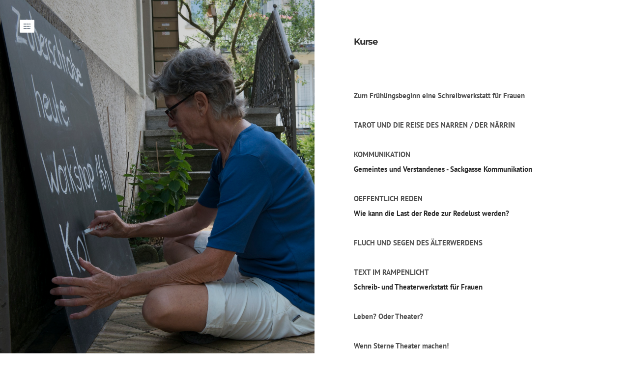

--- FILE ---
content_type: text/html
request_url: https://bel-art.ch/kurse.html
body_size: 4121
content:
<!DOCTYPE html>
<html lang="de">
	<head><script src="/gdpr/gdprscript.js?buildTime=1768511554&hasRemindMe=true&stealth=false"></script>
		<title>Kurse</title><meta property="og:site_name" content="Esther Uebelhart" />
<meta property="og:title" content="Kurse" />
<meta property="og:description" content="Esther Uebelhart: Kurse" />
<meta property="og:image" content="https://cdn2.editmysite.com/images/site/footer/og-image-placeholder-blank.png" />
<meta property="og:url" content="https://bel-art.ch/kurse.html" />

<link rel="icon" type="image/png" href="//www.weebly.com/uploads/reseller/assets/1009-favicon.ico" />

<meta name="description" content="Esther Uebelhart: Kurse" />
<meta name="keywords" content="Theaterkurse, kurse, Kommunikation, Schreibkurs, Älterwerden, Schreiben und Theater, Astrologie und Theater, öffentlich Reden, Lampenfieber," />
<meta http-equiv="Content-Type" content="text/html; charset=utf-8"/>
	<meta name="viewport" content="width=device-width, initial-scale=1.0;">

		
		<link id="wsite-base-style" rel="stylesheet" type="text/css" href="//cdn11.editmysite.com/css/sites.css?buildtime=1768511554" />
<link rel="stylesheet" type="text/css" href="//cdn11.editmysite.com/css/old/fancybox.css?buildtime=1768511554" />
<link rel="stylesheet" type="text/css" href="//cdn11.editmysite.com/css/social-icons.css?buildtime=1768511554" media="screen,projection" />
<link rel="stylesheet" type="text/css" href="/files/main_style.css?1768646690" title="wsite-theme-css" />
<link href='//cdn2.editmysite.com/fonts/Montserrat/font.css?2' rel='stylesheet' type='text/css' />
<link href='//cdn2.editmysite.com/fonts/Source_Sans_Pro/font.css?2' rel='stylesheet' type='text/css' />

<link href='//cdn2.editmysite.com/fonts/PT_Sans/font.css?2' rel='stylesheet' type='text/css' />
<link href='//cdn2.editmysite.com/fonts/Montserrat/font.css?2' rel='stylesheet' type='text/css' />
<style type='text/css'>
.wsite-elements.wsite-not-footer:not(.wsite-header-elements) div.paragraph, .wsite-elements.wsite-not-footer:not(.wsite-header-elements) p, .wsite-elements.wsite-not-footer:not(.wsite-header-elements) .product-block .product-title, .wsite-elements.wsite-not-footer:not(.wsite-header-elements) .product-description, .wsite-elements.wsite-not-footer:not(.wsite-header-elements) .wsite-form-field label, .wsite-elements.wsite-not-footer:not(.wsite-header-elements) .wsite-form-field label, #wsite-content div.paragraph, #wsite-content p, #wsite-content .product-block .product-title, #wsite-content .product-description, #wsite-content .wsite-form-field label, #wsite-content .wsite-form-field label, .blog-sidebar div.paragraph, .blog-sidebar p, .blog-sidebar .wsite-form-field label, .blog-sidebar .wsite-form-field label {font-family:"PT Sans" !important;font-weight:700 !important;font-style:normal !important;}
#wsite-content div.paragraph, #wsite-content p, #wsite-content .product-block .product-title, #wsite-content .product-description, #wsite-content .wsite-form-field label, #wsite-content .wsite-form-field label, .blog-sidebar div.paragraph, .blog-sidebar p, .blog-sidebar .wsite-form-field label, .blog-sidebar .wsite-form-field label {color:#2a2a2a !important;}
.wsite-elements.wsite-footer div.paragraph, .wsite-elements.wsite-footer p, .wsite-elements.wsite-footer .product-block .product-title, .wsite-elements.wsite-footer .product-description, .wsite-elements.wsite-footer .wsite-form-field label, .wsite-elements.wsite-footer .wsite-form-field label{}
.wsite-elements.wsite-not-footer:not(.wsite-header-elements) h2, .wsite-elements.wsite-not-footer:not(.wsite-header-elements) .product-long .product-title, .wsite-elements.wsite-not-footer:not(.wsite-header-elements) .product-large .product-title, .wsite-elements.wsite-not-footer:not(.wsite-header-elements) .product-small .product-title, #wsite-content h2, #wsite-content .product-long .product-title, #wsite-content .product-large .product-title, #wsite-content .product-small .product-title, .blog-sidebar h2 {font-family:"Montserrat" !important;font-weight:700 !important;text-transform:  none !important;}
#wsite-content h2, #wsite-content .product-long .product-title, #wsite-content .product-large .product-title, #wsite-content .product-small .product-title, .blog-sidebar h2 {color:#020202 !important;}
.wsite-elements.wsite-footer h2, .wsite-elements.wsite-footer .product-long .product-title, .wsite-elements.wsite-footer .product-large .product-title, .wsite-elements.wsite-footer .product-small .product-title{}
#wsite-title {}
.wsite-not-footer h2.wsite-content-title a, .wsite-not-footer .paragraph a, .wsite-not-footer blockquote a, #blogTable .blog-sidebar a, #blogTable .blog-comments a, #blogTable .blog-comments-bottom a, #wsite-com-store a, #wsite-com-product-gen a {color:#515151 !important;}
.wsite-menu-default a {}
.wsite-menu a {}
.wsite-image div, .wsite-caption {}
.galleryCaptionInnerText {}
.fancybox-title {}
.wslide-caption-text {}
.wsite-phone {}
.wsite-headline,.wsite-header-section .wsite-content-title {text-transform:  none !important;}
.wsite-headline-paragraph,.wsite-header-section .paragraph {}
.wsite-button-inner {text-transform:  none !important;}
.wsite-not-footer blockquote {}
.wsite-footer blockquote {}
.blog-header h2 a {}
#wsite-content h2.wsite-product-title {}
.wsite-product .wsite-product-price a {}
.wsite-not-footer h2.wsite-content-title a:hover, .wsite-not-footer .paragraph a:hover, .wsite-not-footer blockquote a:hover, #blogTable .blog-sidebar a:hover, #blogTable .blog-comments a:hover, #blogTable .blog-comments-bottom a:hover, #wsite-com-store a:hover, #wsite-com-product-gen a:hover {color:#3927a6 !important;}
.wsite-button-small .wsite-button-inner {font-size:14px !important;}
.wsite-button-large .wsite-button-inner {font-size:14px !important;}
@media screen and (min-width: 767px) {.wsite-elements.wsite-not-footer:not(.wsite-header-elements) div.paragraph, .wsite-elements.wsite-not-footer:not(.wsite-header-elements) p, .wsite-elements.wsite-not-footer:not(.wsite-header-elements) .product-block .product-title, .wsite-elements.wsite-not-footer:not(.wsite-header-elements) .product-description, .wsite-elements.wsite-not-footer:not(.wsite-header-elements) .wsite-form-field label, .wsite-elements.wsite-not-footer:not(.wsite-header-elements) .wsite-form-field label, #wsite-content div.paragraph, #wsite-content p, #wsite-content .product-block .product-title, #wsite-content .product-description, #wsite-content .wsite-form-field label, #wsite-content .wsite-form-field label, .blog-sidebar div.paragraph, .blog-sidebar p, .blog-sidebar .wsite-form-field label, .blog-sidebar .wsite-form-field label {font-size:15px !important;line-height:30px !important;}
#wsite-content div.paragraph, #wsite-content p, #wsite-content .product-block .product-title, #wsite-content .product-description, #wsite-content .wsite-form-field label, #wsite-content .wsite-form-field label, .blog-sidebar div.paragraph, .blog-sidebar p, .blog-sidebar .wsite-form-field label, .blog-sidebar .wsite-form-field label {}
.wsite-elements.wsite-footer div.paragraph, .wsite-elements.wsite-footer p, .wsite-elements.wsite-footer .product-block .product-title, .wsite-elements.wsite-footer .product-description, .wsite-elements.wsite-footer .wsite-form-field label, .wsite-elements.wsite-footer .wsite-form-field label{}
.wsite-elements.wsite-not-footer:not(.wsite-header-elements) h2, .wsite-elements.wsite-not-footer:not(.wsite-header-elements) .product-long .product-title, .wsite-elements.wsite-not-footer:not(.wsite-header-elements) .product-large .product-title, .wsite-elements.wsite-not-footer:not(.wsite-header-elements) .product-small .product-title, #wsite-content h2, #wsite-content .product-long .product-title, #wsite-content .product-large .product-title, #wsite-content .product-small .product-title, .blog-sidebar h2 {font-size:29px !important;}
#wsite-content h2, #wsite-content .product-long .product-title, #wsite-content .product-large .product-title, #wsite-content .product-small .product-title, .blog-sidebar h2 {}
.wsite-elements.wsite-footer h2, .wsite-elements.wsite-footer .product-long .product-title, .wsite-elements.wsite-footer .product-large .product-title, .wsite-elements.wsite-footer .product-small .product-title{}
#wsite-title {}
.wsite-menu-default a {}
.wsite-menu a {}
.wsite-image div, .wsite-caption {}
.galleryCaptionInnerText {}
.fancybox-title {}
.wslide-caption-text {}
.wsite-phone {}
.wsite-headline,.wsite-header-section .wsite-content-title {}
.wsite-headline-paragraph,.wsite-header-section .paragraph {}
.wsite-button-inner {}
.wsite-not-footer blockquote {}
.wsite-footer blockquote {}
.blog-header h2 a {}
#wsite-content h2.wsite-product-title {}
.wsite-product .wsite-product-price a {}
}</style>
<style>
.wsite-background {background-image: url("/uploads/9/2/2/6/92263850/background-images/2119015684.jpg") !important;background-repeat: no-repeat !important;background-position: 17.83% 50.00% !important;background-size: 100% !important;background-color: transparent !important;}
body.wsite-background {background-attachment: fixed !important;}.wsite-background.wsite-custom-background{ background-size: cover !important}
</style>
		<script>
var STATIC_BASE = '//cdn1.editmysite.com/';
var ASSETS_BASE = '//cdn11.editmysite.com/';
var STYLE_PREFIX = 'wsite';
</script>
<script src='https://cdn2.editmysite.com/js/jquery-1.8.3.min.js'></script>

<script type="text/javascript" src="//cdn2.editmysite.com/js/lang/de/stl.js?buildTime=1768511554&"></script>
<script src="//cdn11.editmysite.com/js/site/main.js?buildtime=1768511554"></script><script type="text/javascript">
		function initCustomerAccountsModels() {
					(function(){_W.setup_rpc({"url":"\/ajax\/api\/JsonRPC\/CustomerAccounts\/","actions":{"CustomerAccounts":[{"name":"login","len":2,"multiple":false,"standalone":false},{"name":"logout","len":0,"multiple":false,"standalone":false},{"name":"getSessionDetails","len":0,"multiple":false,"standalone":false},{"name":"getAccountDetails","len":0,"multiple":false,"standalone":false},{"name":"getOrders","len":0,"multiple":false,"standalone":false},{"name":"register","len":4,"multiple":false,"standalone":false},{"name":"emailExists","len":1,"multiple":false,"standalone":false},{"name":"passwordReset","len":1,"multiple":false,"standalone":false},{"name":"passwordUpdate","len":3,"multiple":false,"standalone":false},{"name":"validateSession","len":1,"multiple":false,"standalone":false}]},"namespace":"_W.CustomerAccounts.RPC"});
_W.setup_model_rpc({"rpc_namespace":"_W.CustomerAccounts.RPC","model_namespace":"_W.CustomerAccounts.BackboneModelData","collection_namespace":"_W.CustomerAccounts.BackboneCollectionData","bootstrap_namespace":"_W.CustomerAccounts.BackboneBootstrap","models":{"CustomerAccounts":{"_class":"CustomerAccounts.Model.CustomerAccounts","defaults":null,"validation":null,"types":null,"idAttribute":null,"keydefs":null}},"collections":{"CustomerAccounts":{"_class":"CustomerAccounts.Collection.CustomerAccounts"}},"bootstrap":[]});
})();
		}
		if(document.createEvent && document.addEventListener) {
			var initEvt = document.createEvent('Event');
			initEvt.initEvent('customerAccountsModelsInitialized', true, false);
			document.dispatchEvent(initEvt);
		} else if(document.documentElement.initCustomerAccountsModels === 0){
			document.documentElement.initCustomerAccountsModels++
		}
		</script>
		<script type="text/javascript"> _W = _W || {}; _W.securePrefix='api.weeblycloud.com'; </script><script>_W = _W || {};
			_W.customerLocale = "en_US";
			_W.storeName = null;
			_W.isCheckoutReskin = false;
			_W.storeCountry = "CH";
			_W.storeCurrency = "CHF";
			_W.storeEuPrivacyPolicyUrl = "";
			com_currentSite = "920133345712522957";
			com_userID = "92263850";</script><script type="text/javascript">_W.resellerSite = true;</script><script type="text/javascript">_W.configDomain = "www.weebly.com";</script><script>_W.relinquish && _W.relinquish()</script>
<script type="text/javascript" src="//cdn2.editmysite.com/js/lang/de/stl.js?buildTime=1768511554&"></script><script> _W.themePlugins = {"navpane":{"condense":1024,"forced":1}};</script><script src='//cdn2.editmysite.com/js/site/theme-plugins.js?buildtime=1768511554'></script><script type="text/javascript"> _W.recaptchaUrl = "https://www.google.com/recaptcha/api.js"; </script><script type="text/javascript"><!--
	
	
	function initFlyouts(){
		initPublishedFlyoutMenus(
			[{"id":"479301665487798134","title":"Esther M. Uebelhart","url":"index.html","target":"","nav_menu":false,"nonclickable":false},{"id":"973482393955041278","title":"Kurse","url":"kurse.html","target":"","nav_menu":false,"nonclickable":false},{"id":"863059774244798256","title":"Lesungen","url":"lesungen.html","target":"","nav_menu":false,"nonclickable":false},{"id":"454976222581277518","title":"kultur zoberschtobe","url":"kultur-zoberschtobe.html","target":"","nav_menu":false,"nonclickable":false},{"id":"696853332588143465","title":"Publikationen","url":"publikationen.html","target":"","nav_menu":false,"nonclickable":false},{"id":"273926464488017069","title":"THEATER ROSALENA","url":"theater-rosalena.html","target":"","nav_menu":false,"nonclickable":false},{"id":"564651158724643298","title":"Galerie","url":"galerie.html","target":"","nav_menu":false,"nonclickable":false}],
			"973482393955041278",
			'',
			'active',
			false,
			{"navigation\/item":"<li {{#id}}id=\"{{id}}\"{{\/id}} class=\"wsite-menu-item-wrap\">\n\t<a\n\t\t{{^nonclickable}}\n\t\t\t{{^nav_menu}}\n\t\t\t\thref=\"{{url}}\"\n\t\t\t{{\/nav_menu}}\n\t\t{{\/nonclickable}}\n\t\t{{#target}}\n\t\t\ttarget=\"{{target}}\"\n\t\t{{\/target}}\n\t\t{{#membership_required}}\n\t\t\tdata-membership-required=\"{{.}}\"\n\t\t{{\/membership_required}}\n\t\tclass=\"wsite-menu-item\"\n\t\t>\n\t\t{{{title_html}}}\n\t<\/a>\n\t{{#has_children}}{{> navigation\/flyout\/list}}{{\/has_children}}\n<\/li>\n","navigation\/flyout\/list":"<div class=\"wsite-menu-wrap\" style=\"display:none\">\n\t<ul class=\"wsite-menu\">\n\t\t{{#children}}{{> navigation\/flyout\/item}}{{\/children}}\n\t<\/ul>\n<\/div>\n","navigation\/flyout\/item":"<li {{#id}}id=\"{{id}}\"{{\/id}}\n\tclass=\"wsite-menu-subitem-wrap {{#is_current}}wsite-nav-current{{\/is_current}}\"\n\t>\n\t<a\n\t\t{{^nonclickable}}\n\t\t\t{{^nav_menu}}\n\t\t\t\thref=\"{{url}}\"\n\t\t\t{{\/nav_menu}}\n\t\t{{\/nonclickable}}\n\t\t{{#target}}\n\t\t\ttarget=\"{{target}}\"\n\t\t{{\/target}}\n\t\tclass=\"wsite-menu-subitem\"\n\t\t>\n\t\t<span class=\"wsite-menu-title\">\n\t\t\t{{{title_html}}}\n\t\t<\/span>{{#has_children}}<span class=\"wsite-menu-arrow\">&gt;<\/span>{{\/has_children}}\n\t<\/a>\n\t{{#has_children}}{{> navigation\/flyout\/list}}{{\/has_children}}\n<\/li>\n"},
			{"hasCustomMinicart":true}
		)
	}
//-->
</script>
		
		
	</head>
	<body class="landing-page  wsite-page-kurse  wsite-theme-light"><div id="wrapper">

		<div id="panel-one">
			<div class="wsite-background wsite-custom-background">
				<div class="shade"></div>
				<div class="w-navlist nav">
					<div class="menu-wrapper"><ul class="wsite-menu-default">
		<li id="pg479301665487798134" class="wsite-menu-item-wrap">
			<a
						href="/"
				class="wsite-menu-item"
				>
				Esther M. Uebelhart
			</a>
			<div class="wsite-menu-wrap" style="display:none">
	<ul class="wsite-menu">
		<li id="wsite-nav-924523230823693656"
	class="wsite-menu-subitem-wrap "
	>
	<a
				href="/bel-art.html"
		class="wsite-menu-subitem"
		>
		<span class="wsite-menu-title">
			bel-art
		</span>
	</a>
	
</li>

	</ul>
</div>

		</li>
		<li id="active" class="wsite-menu-item-wrap">
			<a
						href="/kurse.html"
				class="wsite-menu-item"
				>
				Kurse
			</a>
			
		</li>
		<li id="pg863059774244798256" class="wsite-menu-item-wrap">
			<a
						href="/lesungen.html"
				class="wsite-menu-item"
				>
				Lesungen
			</a>
			
		</li>
		<li id="pg454976222581277518" class="wsite-menu-item-wrap">
			<a
						href="/kultur-zoberschtobe.html"
				class="wsite-menu-item"
				>
				kultur zoberschtobe
			</a>
			
		</li>
		<li id="pg696853332588143465" class="wsite-menu-item-wrap">
			<a
						href="/publikationen.html"
				class="wsite-menu-item"
				>
				Publikationen
			</a>
			
		</li>
		<li id="pg273926464488017069" class="wsite-menu-item-wrap">
			<a
						href="/theater-rosalena.html"
				class="wsite-menu-item"
				>
				THEATER ROSALENA
			</a>
			
		</li>
		<li id="pg564651158724643298" class="wsite-menu-item-wrap">
			<a
						href="/galerie.html"
				class="wsite-menu-item"
				>
				Galerie
			</a>
			
		</li>
</ul>
</div>
				</div>
			</div>
			<div class="w-navpane-trigger hamburger"><span></span></div>
			<div id="logo"><span class="wsite-logo">

	
	<span class="wsite-title-placeholder">&nbsp;</span><span style="display:none">
	<span style="display:none">Esther Uebelhart</span>
	</span>
	

</span></div>
			
		</div>

		<div id="panel-two">
			<div id="banner">
				<div class="wsite-elements wsite-not-footer wsite-header-elements">
	<div class="wsite-section-wrap">
	<div  class="wsite-section wsite-header-section" style="height: auto;" >
		<div class="wsite-section-content">
			
					<div class="container">
				<div class="wsite-section-elements">
					<h2 class="wsite-content-title"><font size="4">Kurse</font><br /></h2>
				</div>
			</div>
				
		</div>
		<div class=""></div>
	</div>
</div>

</div>

		    </div>

		    <div id="main">
				<div id="wsite-content" class="wsite-elements wsite-not-footer">
	<div class="wsite-section-wrap">
	<div class="wsite-section wsite-body-section wsite-background-13 wsite-custom-background" style="height: 366px;" >
		<div class="wsite-section-content">
					<div class="container">
			<div class="wsite-section-elements">
				<div class="paragraph"><font><strong><a href="/schreibwerkstatt.html" target="_blank">Zum Fr&uuml;hlingsbeginn eine Schreibwerkstatt f&uuml;r Frauen</a></strong></font><span><font color="#c23b3b"><br />&#8203;</font></span><br /><font><strong><font color="#818181"><a href="/tarot-und-die-reise-des-narren.html" target="_blank">TAROT UND DIE REISE DES NARREN / DER N&Auml;RRIN</a></font></strong></font><br /><br /><font><strong><a href="/kommunikation.html" target="_blank">KOMMUNIKATION</a></strong></font><br /><font><strong>Gemeintes und Verstandenes -</strong></font><font><strong> Sackgasse Kommunikation</strong></font><br /><br /><a href="/oumlffentlich-reden.html" target="_blank"><font><strong>OEFFENTLICH REDEN</strong></font></a><br /><font><strong>Wie kann die Last der Rede zur Redelust werden?</strong></font><br /><br /><a href="/fluch-und-segen-des-aumllter-werdens.html" target="_blank"><font><strong>FLUCH UND SEGEN DES &Auml;LTERWERDENS</strong></font></a><br /><br /><a href="/text-im-rampenlicht.html" target="_blank"><font><strong>TEXT IM RAMPENLICHT</strong></font></a><br /><font><strong>Schreib- und Theaterwerkstatt f&uuml;r Frauen</strong></font><br /><br /><a href="/leben-oder-theater.html" target="_blank"><font><strong>Leben? Oder Theater?</strong></font></a><br /><br /><a href="/wenn-sterne-theater-machen.html" target="_blank"><font><strong>Wenn Sterne Theater machen!</strong></font></a><br /><br /></div>

<div class="wsite-spacer" style="height:50px;"></div>

<div class="paragraph" style="text-align:left;"><font size="2">Foto </font><span style="color:rgb(42, 42, 42); font-weight:bold"><font size="2">Regula Langemann</font></span></div>
			</div>
		</div>
				</div>

	</div>
</div>

</div>

		    </div>

			<div id="footer"><div class='wsite-elements wsite-footer'>
</div></div>
		</div>

		<div class="overlay"></div>

	</div>

	<div id="nav" class="w-navpane nav w-navpane-fullscreen">
		<div class="w-navpane-trigger hamburger"><span></span></div>
		<div class="menu-wrapper"><ul class="wsite-menu-default">
		<li id="pg479301665487798134" class="wsite-menu-item-wrap">
			<a
						href="/"
				class="wsite-menu-item"
				>
				Esther M. Uebelhart
			</a>
			<div class="wsite-menu-wrap" style="display:none">
	<ul class="wsite-menu">
		<li id="wsite-nav-924523230823693656"
	class="wsite-menu-subitem-wrap "
	>
	<a
				href="/bel-art.html"
		class="wsite-menu-subitem"
		>
		<span class="wsite-menu-title">
			bel-art
		</span>
	</a>
	
</li>

	</ul>
</div>

		</li>
		<li id="active" class="wsite-menu-item-wrap">
			<a
						href="/kurse.html"
				class="wsite-menu-item"
				>
				Kurse
			</a>
			
		</li>
		<li id="pg863059774244798256" class="wsite-menu-item-wrap">
			<a
						href="/lesungen.html"
				class="wsite-menu-item"
				>
				Lesungen
			</a>
			
		</li>
		<li id="pg454976222581277518" class="wsite-menu-item-wrap">
			<a
						href="/kultur-zoberschtobe.html"
				class="wsite-menu-item"
				>
				kultur zoberschtobe
			</a>
			
		</li>
		<li id="pg696853332588143465" class="wsite-menu-item-wrap">
			<a
						href="/publikationen.html"
				class="wsite-menu-item"
				>
				Publikationen
			</a>
			
		</li>
		<li id="pg273926464488017069" class="wsite-menu-item-wrap">
			<a
						href="/theater-rosalena.html"
				class="wsite-menu-item"
				>
				THEATER ROSALENA
			</a>
			
		</li>
		<li id="pg564651158724643298" class="wsite-menu-item-wrap">
			<a
						href="/galerie.html"
				class="wsite-menu-item"
				>
				Galerie
			</a>
			
		</li>
</ul>
</div>
	</div>

	<script type="text/javascript" src="/files/theme/plugins.js?1479391724"></script>
	<script type="text/javascript" src="/files/theme/custom.js?1479391724"></script>
	<script type="text/javascript" src="/files/theme/mobile.js?1479391724"></script>

    <div id="customer-accounts-app"></div>
    <script src="//cdn2.editmysite.com/js/site/main-customer-accounts-site.js?buildtime=1768511554"></script>

		

	</body>
</html>


--- FILE ---
content_type: text/css
request_url: https://bel-art.ch/files/main_style.css?1768646690
body_size: 4292
content:
ul, ol, li, h1, h2, h3, h4, h5, h6, pre, form, body, html, div.paragraph, blockquote, fieldset, input, iframe, img { margin: 0; padding: 0; border: 0; }
ul, ol, li, h1, h2, h3, h4, h5, h6, pre, form, body, html, p, blockquote, fieldset, input, iframe, img { margin: 0; padding: 0; border: 0; }
 a img { border: 0; }
 a { text-decoration: none; outline: none; }
 body { -webkit-font-smoothing: antialiased; -moz-font-smoothing: antialiased; -o-font-smoothing: antialiased; -moz-osx-font-smoothing: grayscale; }
 input:focus, select:focus, textarea:focus, button:focus { outline: none; }
 html { height: 100%; }
 body { background: #fff; width: 100%; height: 100%; margin: 0 !important; padding: 0 !important; }
 #wrapper { position: relative; width: 100%; height: 100%; }
 #panel-one, #panel-two { width: 50%; }
 #panel-one { position: fixed; left: 0; top: 0; height: 100%; overflow: hidden; }
 #panel-two { position: relative; left: 0; margin-left: 50%; }
 .postload #panel-two { height: 100%; }
 .wsite-header-section { text-align: left; }
 .container, .wsite-footer { padding: 40px 80px; }
 #footer { position: relative; }
 .wsite-footer { padding-top: 0 !important; }
 .wsite-footer:before { content: ''; display: block; width: 100%; height: 1px; margin: 0 auto 60px; background: #d8d8d8; }
 .scrolltop { display: none; position: absolute; top: 0; padding: 8px 5px; background: #d8d8d8; color: #fff; font-size: 12px; font-family: 'Montserrat'; font-weight: 500; line-height: 8px; }
 body { color: #333333; font: 16px/1 'Source Sans Pro', arial, sans-serif; }
 a { color: #999999; transition: all 200ms linear; }
 h2 { font-family: 'Montserrat'; font-weight: normal; margin: 0 auto 1em; font-size: 1.25em; letter-spacing: -0.025em; }
 div.paragraph, div.paragraph { margin: 0 auto 2em; line-height: 1.75; }
 div.paragraph, p { margin: 0 auto 2em; line-height: 1.75; }
 .paragraph a, div.paragraph a { color: #777777; }
 .paragraph a, p a { color: #777777; }
 .paragraph a:hover, div.paragraph a:hover { text-decoration: underline; }
 .paragraph a:hover, p a:hover { text-decoration: underline; }
 .wsite-background, .shade { position: absolute; top: 0; left: 0; width: 100%; height: 100%; }
 .wsite-background { z-index: 0; background: url(theme/images/bg-gray.jpg?1768646690) center center no-repeat; background-size: cover; }
 .shade { position: absolute; z-index: 1; background: rgba(0,0,0,0.15); background: linear-gradient(to bottom,rgba(0,0,0,0.15) 0%,rgba(255,255,255,0) 100%); }
 .hamburger, #logo { position: absolute; }
 .hamburger { top: 40px; left: 40px; z-index: 6; }
 #logo { top: 40px; left: 0; padding: 0 40px; text-align: center; box-sizing: border-box; z-index: 1; }
 body.w-navpane-is-forced #logo { padding: 0 90px; }
 #wsite-title { color: #fff; font-family: 'Montserrat'; font-size: 1.6em; line-height: 1.25; font-weight: 900; text-transform: uppercase; letter-spacing: -0.035em; }
 #logo img { max-width: 100%; }
 .wsite-nav-cart { position: absolute !important; display: block !important; top: 40px; right: 40px; list-style: none; z-index: 2; }
 #wsite-nav-cart-a { display: block; font-size: 0 !important; }
 #wsite-nav-cart-num { display: block; box-sizing: border-box; width: 26px; height: 27px; padding: 9px 4px 0; color: #fff; background: url(theme/images/cart.png?1768646690) no-repeat center center; background-size: contain; font-family: 'Montserrat'; font-size: 14px; line-height: 1; font-weight: 500; text-align: center; }
 #wsite-mini-cart { border: none !important; width: 300px !important; box-shadow: none !important; margin-left: -27px; }
 @media (min-width: 1025px) {
 #wsite-mini-cart:after { left: 89% !important; }
 }
 #wsite-mini-cart.arrow-top:before { border-bottom-color: transparent !important; }
 #wsite-mini-cart .wsite-product-list .wsite-list-image-container { margin: 5px; }
 #wsite-mini-cart .wsite-items-right { padding-right: 0; }
 #wsite-mini-cart .wsite-name-header { font-weight: bold; }
 .wsite-product-list .wsite-vertical-align { padding: 6px !important; }
 .wsite-cart-bottom { padding: 0 10px 10px !important; }
 #wsite-mini-cart .wsite-remove-button { margin-right: 3px !important; }
 #wsite-mini-cart * { border: none !important; }
 body.w-navpane-is-forced #wsite-menus { display: none !important; }
 .nav li { list-style: none; }
 .nav li a, #wsite-menus .wsite-menu li a { color: #999999; display: block; padding: 10px 20px; font-family: 'Montserrat'; font-size: 1.15em; font-weight: 500; text-transform: uppercase; }
 #wsite-menus, #wsite-menus .wsite-menu-wrap { font-size: inherit; }
 .nav #active a, .nav a:hover { color: #fff; }
 .nav { position: fixed; top: 0; left: 0; height: 100%; padding: 80px 40px; box-sizing: border-box; border: none; text-align: center; overflow: hidden; }
 .w-navpane { width: 50%; background: #222222; opacity: 0; z-index: -1; -webkit-transition: opacity .35s ease-in-out, z-index .1s .35s ease-in-out; -moz-transition: opacity .35s ease-in-out, z-index .1s .35s ease-in-out; -o-transition: opacity .35s ease-in-out, z-index .1s .35s ease-in-out; -ms-transition: opacity .35s ease-in-out, z-index .1s .35s ease-in-out; transition: opacity .35s ease-in-out, z-index .1s .35s ease-in-out; }
 .w-navlist { position: absolute; top: auto; bottom: 0; left: 0; width: 100%; height: auto; padding: 0 20px; background: rgba(0,0,0,0.4); z-index: 1; }
 .w-navlist .menu-wrapper { display: block; width: 100%; margin: 0 auto; text-align: left; font-size: 0; }
 .nav.w-navlist li { display: inline-block; }
 .nav.w-navlist li a, #wsite-menus .wsite-menu li a { color: #fff; font-size: 15px; padding: 20px 10px; }
 #wsite-menus .wsite-menu li a { color: #fff; background: rgba(0,0,0,0.4); padding: 15px 10px; border: none; }
 #wsite-menus .wsite-menu li a:hover { background: rgba(0,0,0,0.85); }
 #wsite-menus span.wsite-menu-title { padding: 0; }
 .nav.w-navlist #active a { font-weight: bold; }
 .hamburger { width: 30px; height: 27px; box-sizing: border-box; }
 .hamburger:before { content: ''; position: relative; display: block; width: 30px; height: 27px; background: transparent url(theme/images/close.png?1768646690) no-repeat center center; background-size: contain; opacity: 0; transition: all 200ms linear; }
 .hamburger span { position: absolute; top: 0; left: 0; display: block; width: 30px; height: 27px; background: transparent url(theme/images/hamburger.png?1768646690) no-repeat center center; background-size: contain; background-size: 100% 100% !important; opacity: 1; transition: all 200ms linear; cursor: pointer; cursor: hand; }
 .overlay { position: fixed; top: 0; left: 0; width: 100%; height: 100%; background: #000; opacity: 0; z-index: -1; -webkit-transition: opacity .35s ease-in-out, z-index .1s .35s ease-in-out; -moz-transition: opacity .35s ease-in-out, z-index .1s .35s ease-in-out; -o-transition: opacity .35s ease-in-out, z-index .1s .35s ease-in-out; -ms-transition: opacity .35s ease-in-out, z-index .1s .35s ease-in-out; transition: opacity .35s ease-in-out, z-index .1s .35s ease-in-out; }
 body.w-navpane-is-open #nav { opacity: 1; z-index: 5; -webkit-transition: opacity .35s ease-in-out; -moz-transition: opacity .35s ease-in-out; -o-transition: opacity .35s ease-in-out; -ms-transition: opacity .35s ease-in-out; transition: opacity .35s ease-in-out; }
 body.w-navpane-is-open .hamburger:before { opacity: 1; }
 body.w-navpane-is-open .hamburger span { opacity: 0; }
 body.w-navpane-is-open #wrapper { height: 100%; }
 body.w-navpane-is-open #wrapper .overlay { opacity: .70; z-index: 5; -webkit-transition: opacity .35s ease-in-out; -moz-transition: opacity .35s ease-in-out; -o-transition: opacity .35s ease-in-out; -ms-transition: opacity .35s ease-in-out; transition: opacity .35s ease-in-out; }
 .wsite-mobile-menu { height: 100%; overflow-x: hidden; -webkit-transition: all .15s ease-in-out; -moz-transition: all .15s ease-in-out; -o-transition: all .15s ease-in-out; -ms-transition: all .15s ease-in-out; transition: all .15s ease-in-out; }
 .wsite-menu-slide { display: table; }
 .wsite-menu-slide > ul { display: table-cell; width: 100%; vertical-align: middle; }
 .wsite-menu-back-item a { font-weight: bold !important; color: #fff !important; }
 .wsite-menu-arrow { font-size: 0; margin-left: 10px; }
 .wsite-menu-arrow { display: none; }
 .wsite-menu-mobile-arrow { display: inline-block !important; font-size: inherit !important; padding: 0 5px; }
 .wsite-menu-mobile-arrow:before, .wsite-menu-arrow:before { display: inline-block; content: '\203A'; vertical-align: bottom; font-size: 1.15em; }
 .wsite-menu-arrow:before { font-size: 16px; }
 .wsite-menu-back-item .wsite-menu-mobile-arrow:before { content: '\2039' !important; }
 #banner h2 { margin: 0 auto; }
 #banner h2, .splash-page h2, .wsite-checkout-header { font-size: 60px; font-weight: 900; text-transform: uppercase; letter-spacing: -0.02em; }
 #banner .paragraph, #banner div.paragraph { color: #666666; font-family: "Montserrat"; line-height: 1.25; letter-spacing: -0.015em; margin: .75em auto; }
 #banner .paragraph, #banner p { color: #666666; font-family: "Montserrat"; line-height: 1.25; letter-spacing: -0.015em; margin: .75em auto; }
 #banner .paragraph { font-size: 1.15em; }
 #banner .button-wrap { display: inline-block; }
 #banner .wsite-button { margin-top: 10px !important; }
 .splash-page #main, .splash-page #footer { display: none; }
 .splash-page #wrapper, .splash-page #panel-two { height: 100%; }
 .splash-page #banner { display: table; width: 100%; height: 100%; }
 .splash-page #banner .container { display: table-cell; text-align: center; vertical-align: middle; padding-bottom: 40px; }
 .splash-page #banner div.paragraph { margin: 1em auto 1.5em; }
 .splash-page #banner p { margin: 1em auto 1.5em; }
 .splash-page #banner .wsite-headline-paragraph { font-size: 1em; }
 #wsite-com-store .wsite-com-content:not(.wsite-com-content-with-sidebar) { padding: 0 !important; }
 .wsite-com-category-product-image-wrap, .wsite-com-category-product-featured-image-wrap, .wsite-com-category-subcategory-image-wrap { border: none; }
 .wsite-com-category-subcategory-name-bg { opacity: .65; background: #777777; -webkit-transition: opacity 240ms linear; -moz-transition: opacity 240ms linear; -o-transition: opacity 240ms linear; -ms-transition: opacity 240ms linear; transition: opacity 240ms linear; background: rgba(0,0,0,0.55); background: linear-gradient(to bottom,rgba(0,0,0,0.55) 0%,rgba(0,0,0,0.35) 100%); }
 .wsite-com-category-subcategory-name { top: 0; }
 .wsite-com-category-subcategory-name-text { display: table; padding: 0; width: 100%; height: 100%; text-shadow: none; -webkit-transition: all 240ms linear; -moz-transition: all 240ms linear; -o-transition: all 240ms linear; -ms-transition: all 240ms linear; transition: all 240ms linear; }
 .wsite-com-category-subcategory-name-text span { display: table-cell; vertical-align: middle; }
 .wsite-com-category-subcategory-link:hover .wsite-com-category-subcategory-name-bg { opacity: 1; }
 .wsite-com-sidebar { width: 140px; }
 #wsite-com-store #wsite-com-hierarchy ul .wsite-com-link-text { margin-bottom: 0; padding: 10px 0; }
 #wsite-com-store #wsite-com-hierarchy ul, .wsite-com-category-subcategory-name-text { font-family: "Montserrat"; font-size: 1em; font-weight: 500; text-transform: uppercase; }
 #wsite-com-product-list .wsite-com-link { color: inherit; font-family: "Montserrat"; font-weight: 500; }
 #wsite-com-product-title { font-weight: 700; }
 #wsite-com-product-price-area { font-size: 1em; }
 .wsite-com-product-option-label { margin: 0 auto 5px; }
 .wsite-com-product-option-color .wsite-com-product-option-color-swatch { border-radius: 0; box-shadow: none; outline: none; }
 .wsite-com-continue-shopping .caret { vertical-align: middle; }
 #blogTable > tbody > tr > td { display: block !important; width: 100% !important; margin: 0 auto; padding: 0 !important; }
 .blog-body { float: none !important; }
 .blog-sidebar .column-blog { width: 100%; float: none; padding-top: 2em; }
 .blog-sidebar-separator { padding: 0; }
 .blog-feed-link img { display: none; }
 .column-blog { width: 150px; }
 .blog-title a { display: block; color: inherit; font-size: 1.5em; padding-top: .75em; }
 .blog-header .blog-comments, .blog-separator { display: none; }
 .blog-title { position: relative; }
 .blog-date { position: absolute; top: 0; left: 0; color: #999999; font-size: .9em !important; font-weight: 700; }
 .blog-comments-bottom { font-size: .9em !important; font-weight: 700; }
 .blog-comment-area br { display: none; }
 .blogCommentReplyWrapper iframe { height: 450px !important; }
 .blog-content .paragraph:last-of-type { margin-bottom: 0; }
 .field-notify input { -webkit-appearance: checkbox !important; -moz-appearance: checkbox !important; appearance: checkbox !important; }
 #commentNotify + span { display: inline-block; margin-right: 10px; }
 hr.styled-hr { height: 1px; background: #D8D8D8; }
 blockquote { border-left: 6px solid #d8d8d8 !important; margin: 10px 0; padding-left: 20px; font-style: italic; line-height: 1.5; }
 .wsite-button, .wsite-button-inner, .blog-button, .blog-button span { float: none !important; height: auto !important; margin: 0 !important; padding: 0 !important; background: none !important; background-image: none !important; line-height: 1 !important; font-family: "Montserrat"; font-weight: 500; text-transform: uppercase; letter-spacing: -0.02em; }
 .wsite-button .wsite-button-inner, .blog-button, .wsite-editor .wsite-button .wsite-button-inner { display: inline-block; padding: 0.85em 1.5em 0.75em !important; color: #ffffff !important; background: #777777 !important; border-color: #777777 !important; transition: all 200ms linear; }
 .wsite-button:hover .wsite-button-inner, .blog-button:hover { background: #333333 !important; border-color: #333333 !important; }
 .wsite-button-large .wsite-button-inner { padding: 0.9em 1.65em 0.8em !important; }
 .wsite-button-highlight .wsite-button-inner, .wsite-editor .wsite-button-highlight { background: none !important; color: #333333 !important; border: 2px solid #333333; }
 .wsite-button-highlight:hover .wsite-button-inner { color: #ffffff !important; background: #333333 !important; }
 .wsite-social { font-size: 1.25em; white-space: normal; }
 .wsite-social-item { display: inline-block !important; margin: 0 5px 10px; }
 .wsite-social-item:hover { color: #494442; }
 .formlist, .wsite-editor .formlist { min-height: 0 !important; }
 .wsite-form-label { display: block; font-size: 1em !important; padding: 0 0 10px !important; }
 .wsite-form-sublabel { margin: 5px 0 -10px; }
 .wsite-form-input-container, .wsite-form-radio-container { margin-bottom: 20px; }
 input, textarea, select { -webkit-appearance: none !important; -moz-appearance: none !important; appearance: none !important; }
 .wsite-form-input, .wsite-search-element-input, .wsite-form-field select, .wsite-com-product-option select, #commentPostDiv .field input[type=text], #commentPostDiv .field textarea { color: inherit; background: #f0f0f0; border: solid 1px #f0f0f0; border-radius: 0; padding: 8px !important; min-height: 42px !important; box-sizing: border-box; transition: all 200ms linear; }
 .wsite-form-input:focus, .wsite-form-input--focus, .wsite-search-element-input:focus, #commentPostDiv .field input[type=text]:focus, #commentPostDiv .field textarea:focus { background: #fff; border-color: #D8D8D8; }
 .form-field-error .wsite-form-radio-container { border: none; }
 .form-required { color: #777777; }
 .wsite-form-field select, .wsite-com-product-option select { border-radius: 0; height: 42px !important; background: #f0f0f0 url(theme/images/dropdown.png?1768646690) no-repeat center right; background-size: contain; }
 .wsite-form-field input[type='checkbox'], .wsite-form-field input[type='radio'], .wsite-com-product-option-label input[type='radio'] { display: none; }
 .wsite-form-field input[type='checkbox'] + label:before, .wsite-form-field input[type='radio'] + label:before, .wsite-com-product-option-label input[type='radio'] + span:before { content: ''; display: inline-block; height: 24px; width: 24px; margin-right: 8px; background: #f0f0f0; vertical-align: middle; }
 .wsite-form-field input[type='radio'] + label:before, .wsite-com-product-option-label input[type='radio'] + span:before { height: 22px; width: 22px; border-radius: 100%; }
 .wsite-form-field input[type='radio']:checked + label:before, .wsite-com-product-option-label input[type='radio']:checked + span:before { background: #f0f0f0 url(theme/images/radio.png?1768646690) no-repeat center center; background-size: contain; }
 .wsite-form-field input[type='checkbox']:checked + label:before { background: #f0f0f0 url(theme/images/checkmark.png?1768646690) no-repeat center center; background-size: contain; }
 .form-field-error input[type='radio'] + label:before, .form-field-error input[type='checkbox'] + label:before { background: #cc0000; }
 .imageGallery .galleryCaptionInnerText div.paragraph, .imageGallery .galleryCaptionInnerText { font-weight: normal; }
 .imageGallery .galleryCaptionInnerText p, .imageGallery .galleryCaptionInnerText { font-weight: normal; }
 .imageGallery > div * { -webkit-backface-visibility: hidden; backface-visibility: hidden; }
 .galleryCaptionHolderInnerBg { background: rgba(0,0,0,0.55); background: linear-gradient(to bottom,rgba(0,0,0,0.55) 0%,rgba(0,0,0,0.35) 100%); opacity: 1 !important; }
 .imageGallery .galleryCaptionInnerText { line-height: 1.25; }
 .fancybox-skin { background: transparent !important; webkit-box-shadow: none !important; -moz-box-shadow: none !important; box-shadow: none !important; }
 .fancybox-title { color: #fff; }
 .fancybox-overlay { background: rgba(0,0,0,0.85) !important; }
 .fancybox-close { right: 20px; top: 18px; }
 .fancybox-close, .fancybox-next span, .fancybox-prev span { background: none !important; width: auto; height: auto; }
 .fancybox-close:before, .fancybox-next span:before, .fancybox-prev span:before { font-size: 50px; line-height: .5; color: #fff !important; }
 .fancybox-close:hover:before, .fancybox-next:hover span:before, .fancybox-prev:hover span:before { color: #cccccc !important; }
 .fancybox-close:before { font-family: 'Calibri'; font-size: 50px; content: '\00D7'; }
 .fancybox-prev span:before { content: '\3008'; font-family: arial; }
 .fancybox-next span:before { content: '\3009'; font-family: arial; }
 .fancybox-title { font-size: 1em; }
 #fancybox-thumbs ul li a { border: none; }
 #fancybox-thumbs ul li.active { opacity: 1; }
 .wsite-product { border: solid 2px rgba(230,230,230,0.5); border-radius: 0; box-shadow: none; }
 .wsite-product-image { border: none; border-radius: 0; box-shadow: none; }
 #footer > div:not(.wsite-footer) { left: 0 !important; width: 100% !important; overflow: hidden; box-sizing: border-box; }
 .auto { top: auto !important; }
 @media (max-width: 1024px) {
 body { font-size: 14px; }
 #wrapper { position: relative; left: 0; -webkit-transition: left 300ms cubic-bezier(0,0.085,0.68,0.53); -moz-transition: left 300ms cubic-bezier(0,0.085,0.68,0.53); -o-transition: left 300ms cubic-bezier(0,0.085,0.68,0.53); -ms-transition: left 300ms cubic-bezier(0,0.085,0.68,0.53); transition: left 300ms cubic-bezier(0,0.085,0.68,0.53); }
 #panel-one, #panel-two { position: relative; width: 100%; }
 #panel-one { height: 400px; }
 #panel-two { margin-left: 0; }
 .postload #panel-two { height: auto; }
 .splash-page #panel-one, .splash-page #panel-two { display: table; width: 100%; height: 50vh; }
 .container, .wsite-footer { padding: 40px 60px; }
 #wsite-title { line-height: 1.5; }
 .scrolltop { display: block; }
 .nav { width: 100% !important; }
 body.w-navpane-is-open #wrapper #panel-one { position: relative; }
 .w-navlist { display: none; }
 .w-navpane-trigger { display: block; }
 #logo { padding: 0 90px; }
 #wsite-mini-cart { width: 135px !important; margin-left: 2px; background: none !important; border: 2px solid #fff !important; border-radius: 0 !important; }
 #wsite-com-minicart-checkout-button { display: block; text-align: center; padding: 15px !important; background: none !important; box-sizing: border-box; }
 #wsite-mini-cart .wsite-subtotal-wrapper { display: block; width: auto !important; margin: 5px 5px -20px; color: #fff; text-align: center; font-family: "Montserrat"; font-size: 12px; font-weight: 500; text-transform: uppercase; }
 #wsite-mini-cart .wsite-button-wrapper { display: block !important; }
 .wsite-product-list { display: none !important; }
 .wsite-cart-bottom { padding: 0 !important; }
 #wsite-mini-cart .wsite-button-inner { float: none !important; }
 }
 @media (max-width: 767px) {
 .wsite-multicol-col { display: block !important; width: auto !important; max-width: 100% !important; margin: 0 auto 1em !important; }
 #panel-one { height: 220px; }
 .container, .wsite-footer { padding: 30px 20px; }
 .wsite-footer:before { margin: 0 auto 50px; }
 .nav { padding: 60px 20px !important; }
 .hamburger { left: 20px; top: 20px; }
 #logo { top: 20px; padding: 0 70px; }
 .wsite-nav-cart { top: 20px; right: 20px; }
 #banner h2, .splash-page h2, .wsite-checkout-header { font-size: 36px; }
 .splash-page #banner .container { padding: 20px; }
 .wsite-section { height: auto !important; }
 .fancybox-next, .fancybox-prev { display: none !important; }
 .wsite-spacer { height: 15px !important; }
 .imageGallery > div { width: 50% !important; }
 .galleryCaptionHover .galleryCaptionHolder { display: none !important; }
 .galleryImageHolder .galleryCaptionInnerText { margin: 5px auto; line-height: 1; }
 .wsite-com-sidebar, .wsite-com-content-with-sidebar { display: block; width: 100%; margin: 0 auto; padding: 0; text-align: center; }
 .wsite-com-sidebar { background: #d8d8d8; margin: 0 auto 10px; }
 .wsite-com-sidebar:before { content: 'CATEGORIES +'; display: block; font-weight: bold; font-size: 20px; padding: 5px 0 6px; margin: 0 auto; }
 #wsite-com-store #wsite-com-hierarchy ul .wsite-com-link-text { padding: 6px 0; }
 #wsite-com-hierarchy { max-height: 0vh; overflow: hidden; -webkit-transition: all 600ms linear; -moz-transition: all 600ms linear; -o-transition: all 600ms linear; -ms-transition: all 600ms linear; transition: all 600ms linear; }
 .open #wsite-com-hierarchy { max-height: 100vh; }
 #wsite-com-store .wsite-com-category-subcategory-group .wsite-com-column, #wsite-com-store .wsite-com-category-product-featured-group .wsite-com-column, #wsite-com-store .wsite-com-category-product-group .wsite-com-column { width: 50% !important; }
 #wsite-com-product-images, .wsite-form-field select, .wsite-com-product-option select { width: 100% !important; }
 #wsite-com-product-images, #wsite-com-product-images .wsite-com-column { float: none !important; }
 #wsite-com-product-info { margin-left: 0 !important; margin-top: 25px; }
 h2.wsite-checkout-header { padding-bottom: 0; }
 .wsite-com-checkout-payment-column, .wsite-com-checkout-summary-column { display: block !important; width: auto !important; max-width: 100% !important; margin: 0 auto 1em !important; }
 #wsite-com-checkout-payment-order { margin-left: 0; }
 #wsite-com-checkout-list .wsite-com-checkout-item-image, #wsite-com-checkout-summary-list .wsite-com-checkout-item-image { width: 30px !important; height: 30px !important; }
 .wsite-com-continue-shopping .caret, #wsite-com-checkout-list, #wsite-com-checkout-summary-list { font-size: .65em !important; }
 #wsite-com-checkout-cart-footer { text-align: center; }
 .wsite-com-continue-shopping { display: block; margin: 0 auto 5px; }
 #wsite-com-checkout-cart-footer form { float: none !important; }
 #wsite-com-minicart-checkout-button { width: 100%; color: #fff; padding-top: 5px; }
 #wsite-search-header h2, #wsite-search-form-container { width: 100%; }
 #wsite-search-sidebar { display: block; width: 100%; margin: 0 auto; padding: 0; text-align: center; }
 #wsite-search-sidebar { display: none; }
 #wsite-search-results, #wsite-search-product-results .wsite-search-product-result { width: 100% !important; padding: 0 !important; }
 #wsite-search-form-container { float: none; width: 100%; margin-top: 10px; }
 }

div.paragraph ul, div.paragraph ol { padding-left: 3em !important; margin: 5px 0 !important; }
div.paragraph li { padding-left: 5px !important; margin: 3px 0 0 !important; }
div.paragraph ul, div.paragraph ul li { list-style: disc outside !important; }
div.paragraph ol, div.paragraph ol li { list-style: decimal outside !important; }


--- FILE ---
content_type: text/css
request_url: https://cdn2.editmysite.com/fonts/PT_Sans/font.css?2
body_size: -199
content:

@font-face {
  font-family: 'PT Sans';
  font-style: normal;
  font-weight: 400;
  src: url('./regular.eot'); /* IE9 Compat Modes */
  src: url('./regular.eot?#iefix') format('embedded-opentype'), /* IE6-IE8 */
       url('./regular.woff2') format('woff2'), /* Super Modern Browsers */
       url('./regular.woff') format('woff'), /* Modern Browsers */
       url('./regular.ttf') format('truetype'); /* Safari, Android, iOS */
}

@font-face {
  font-family: 'PT Sans';
  font-style: italic;
  font-weight: 400;
  src: url('./italic.eot'); /* IE9 Compat Modes */
  src: url('./italic.eot?#iefix') format('embedded-opentype'), /* IE6-IE8 */
       url('./italic.woff2') format('woff2'), /* Super Modern Browsers */
       url('./italic.woff') format('woff'), /* Modern Browsers */
       url('./italic.ttf') format('truetype'); /* Safari, Android, iOS */
}

@font-face {
  font-family: 'PT Sans';
  font-style: normal;
  font-weight: 700;
  src: url('./bold.eot'); /* IE9 Compat Modes */
  src: url('./bold.eot?#iefix') format('embedded-opentype'), /* IE6-IE8 */
       url('./bold.woff2') format('woff2'), /* Super Modern Browsers */
       url('./bold.woff') format('woff'), /* Modern Browsers */
       url('./bold.ttf') format('truetype'); /* Safari, Android, iOS */
}

@font-face {
  font-family: 'PT Sans';
  font-style: italic;
  font-weight: 700;
  src: url('./bolditalic.eot'); /* IE9 Compat Modes */
  src: url('./bolditalic.eot?#iefix') format('embedded-opentype'), /* IE6-IE8 */
       url('./bolditalic.woff2') format('woff2'), /* Super Modern Browsers */
       url('./bolditalic.woff') format('woff'), /* Modern Browsers */
       url('./bolditalic.ttf') format('truetype'); /* Safari, Android, iOS */
}

--- FILE ---
content_type: application/javascript
request_url: https://bel-art.ch/files/theme/custom.js?1479391724
body_size: 718
content:
/**
 * 1.1 version of theme custom js
 * Support for Navpane plugin
 */

jQuery(function($) {

  // Define Theme specific functions
  var Theme = {
    // Swiping mobile galleries wwith Hammer.js
    swipeGallery: function() {
      setTimeout(function() {
        var touchGallery = document.getElementsByClassName("fancybox-wrap")[0];
        var mc = new Hammer(touchGallery);
        mc.on("panleft panright", function(ev) {
          if (ev.type == "panleft") {
            $("a.fancybox-next").trigger("click");
          } else if (ev.type == "panright") {
            $("a.fancybox-prev").trigger("click");
          }
          Theme.swipeGallery();
        });
      }, 500);
    },
    swipeInit: function() {
      if ('ontouchstart' in window) {
        $("body").on("click", "a.w-fancybox", function() {
          Theme.swipeGallery();
        });
      }
    },
    // Hide minicart better on mobile
    hideCart: function(){
      if ('ontouchstart' in window) {
        $('.wsite-background, #banner, #main, #footer').on('click', function () {
            $('#wsite-mini-cart').fadeOut("fast");
        });
      }
    },
    toggleClick: function(click, target, classname){
      $(click).click(function(){
        $(target).toggleClass(classname);
      });
    },
    interval: function(condition, action, duration, limit) {
      var counter = 0;
      var looper = setInterval(function(){
        if (counter >= limit || condition()) {
          clearInterval(looper);
        } else {
          action();
          counter++;
        }
      }, duration);
    },
    checkCart: function() {
      return $("#panel-one #wsite-mini-cart").length;
    },
    moveMinicart: function() {
      var cart = $('#wsite-mini-cart').detach();
      $(".wsite-nav-cart").after(cart);
      $('#wsite-mini-cart').removeClass("arrow-left").addClass("arrow-top");
      Weebly.Menus = false;
    },
    checkLogin: function() {
      return $("#nav #member-login").length;
    },
    cloneLogin: function() {
      var login = $('#member-login').clone(true);
      $("#nav .wsite-menu-default li:last-child").after(login);
    },
    topButton: function(container, offset) {
      $(container).append('<a class="scrolltop" href="#">^ TOP</a>');
      $(".scrolltop").click(function(e){
        e.preventDefault();
        $("html, body").animate({ scrollTop: 0 }, 900);
      })
    },
    footerCheck: function(){
      setTimeout(function() {
        var contentHeight = $("#banner").height() + $("#main").height();
        if (contentHeight >  $("#panel-two").height()) {
          $("#footer > div:not(.wsite-footer)").addClass("auto");
        }
      }, 500);
    }
  }

  $(document).ready(function() {
    $('body').addClass('postload');
    Theme.toggleClick(".wsite-com-sidebar", ".wsite-com-sidebar", "open");
    Theme.topButton("#footer > div", 100);
    Theme.swipeInit();
    Theme.hideCart();
    Theme.interval(Theme.checkCart, Theme.moveMinicart, 500, 8);
    Theme.interval(Theme.checkLogin, Theme.cloneLogin, 500, 8);
    Theme.footerCheck();
  });

});
